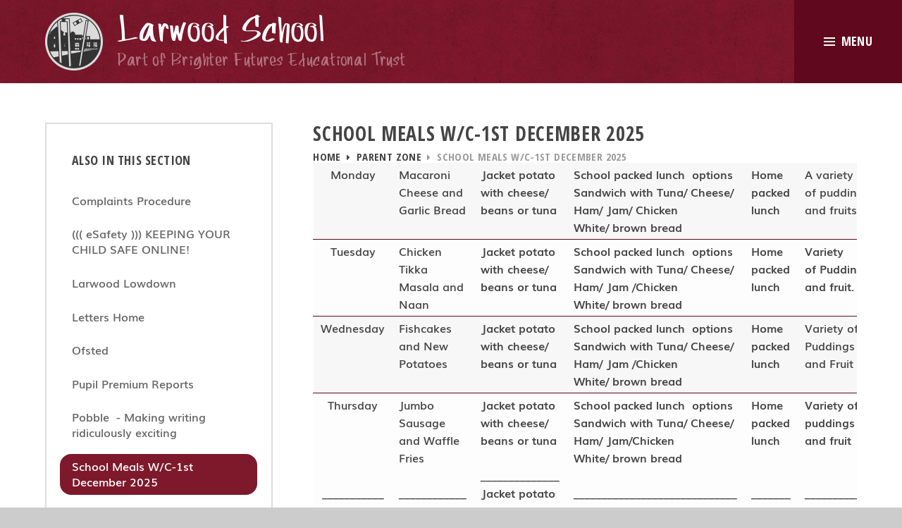

--- FILE ---
content_type: text/html
request_url: https://www.larwood.herts.sch.uk/page/?title=School+Meals+W%2FC-+5th+February+2024&pid=45
body_size: 34350
content:

<!DOCTYPE html>
<!--[if IE 7]><html class="no-ios no-js lte-ie9 lte-ie8 lte-ie7" lang="en" xml:lang="en"><![endif]-->
<!--[if IE 8]><html class="no-ios no-js lte-ie9 lte-ie8"  lang="en" xml:lang="en"><![endif]-->
<!--[if IE 9]><html class="no-ios no-js lte-ie9"  lang="en" xml:lang="en"><![endif]-->
<!--[if !IE]><!--> <html class="no-ios no-js"  lang="en" xml:lang="en"><!--<![endif]-->
	<head>
		<meta http-equiv="X-UA-Compatible" content="IE=edge" />
		<meta http-equiv="content-type" content="text/html; charset=utf-8"/>
		
		<link rel="canonical" href="https://www.larwood.herts.sch.uk/page/?title=School+Meals+W%2FC%2D1st+December+2025&amp;pid=45">
		<link rel="stylesheet" integrity="sha512-+L4yy6FRcDGbXJ9mPG8MT/3UCDzwR9gPeyFNMCtInsol++5m3bk2bXWKdZjvybmohrAsn3Ua5x8gfLnbE1YkOg==" crossorigin="anonymous" referrerpolicy="no-referrer" media="screen" href="https://cdnjs.cloudflare.com/ajax/libs/font-awesome/4.5.0/css/font-awesome.min.css?cache=260112">
<!--[if IE 7]><link rel="stylesheet" media="screen" href="https://cdn.juniperwebsites.co.uk/_includes/font-awesome/4.2.0/css/font-awesome-ie7.min.css?cache=v4.6.56.3">
<![endif]-->
		<title>Larwood School - School Meals W/C-1st December 2025</title>
		
<!--[if IE]>
<script>
console = {log:function(){return;}};
</script>
<![endif]-->

<script>
	var boolItemEditDisabled;
	var boolLanguageMode, boolLanguageEditOriginal;
	var boolViewingConnect;
	var boolConnectDashboard;
	var displayRegions = [];
	var intNewFileCount = 0;
	strItemType = "page";
	strSubItemType = "page";

	var featureSupport = {
		tagging: false,
		eventTagging: false
	};
	var boolLoggedIn = false;
boolAdminMode = false;
	var boolSuperUser = false;
strCookieBarStyle = 'overlay';
	intParentPageID = "30";
	intCurrentItemID = 45;
	var intCurrentCatID = "";
boolIsHomePage = false;
	boolItemEditDisabled = true;
	boolLanguageEditOriginal=true;
	strCurrentLanguage='en-gb';	strFileAttachmentsUploadLocation = 'bottom';	boolViewingConnect = false;	boolConnectDashboard = false;	var objEditorComponentList = {};

</script>

<script src="https://cdn.juniperwebsites.co.uk/admin/_includes/js/mutation_events.min.js?cache=v4.6.56.3"></script>
<script src="https://cdn.juniperwebsites.co.uk/admin/_includes/js/jquery/jquery.js?cache=v4.6.56.3"></script>
<script src="https://cdn.juniperwebsites.co.uk/admin/_includes/js/jquery/jquery.prefilter.js?cache=v4.6.56.3"></script>
<script src="https://cdn.juniperwebsites.co.uk/admin/_includes/js/jquery/jquery.query.js?cache=v4.6.56.3"></script>
<script src="https://cdn.juniperwebsites.co.uk/admin/_includes/js/jquery/js.cookie.js?cache=v4.6.56.3"></script>
<script src="/_includes/editor/template-javascript.asp?cache=260112"></script>
<script src="/admin/_includes/js/functions/minified/functions.login.new.asp?cache=260112"></script>

  <script>

  </script>
<link href="https://www.larwood.herts.sch.uk/feeds/pages.asp?pid=45&lang=en" rel="alternate" type="application/rss+xml" title="Larwood School - School Meals W/C-1st December 2025 - Page Updates"><link href="https://www.larwood.herts.sch.uk/feeds/comments.asp?title=School Meals W/C-1st December 2025&amp;item=page&amp;pid=45" rel="alternate" type="application/rss+xml" title="Larwood School - School Meals W/C-1st December 2025 - Page Comments"><link rel="stylesheet" media="screen" href="/_site/css/main.css?cache=260112">


	<meta name="mobile-web-app-capable" content="yes">
	<meta name="apple-mobile-web-app-capable" content="yes">
	<meta name="viewport" content="width=device-width, initial-scale=1, minimum-scale=1, maximum-scale=1">
	<link rel="author" href="/humans.txt">
	<link rel="icon" href="/_site/images/favicons/favicon.ico">
	<link rel="apple-touch-icon" href="/_site/images/favicons/favicon.png">
	<link href="https://fonts.googleapis.com/css?family=Open+Sans+Condensed:700|ABeeZee" rel="stylesheet"> 

	<script type="text/javascript">
	var isMobileDevice = false;
	// ios
	var iOS = ( navigator.userAgent.match(/(iPad|iPhone|iPod)/g) ? true : false );
	if (iOS) { $('html').removeClass('no-ios').addClass('ios'); isMobileDevice = true; }
	// android
	var ua = navigator.userAgent.toLowerCase();
	var isAndroid = ua.indexOf("android") > -1; //&& ua.indexOf("mobile");
	if (isAndroid) { isMobileDevice = true; }
	// windows
	if(navigator.userAgent.match(/Windows Phone/i)){
	    isMobileDevice = true;
	}
	</script><link rel="stylesheet" media="screen" href="https://cdn.juniperwebsites.co.uk/_includes/css/content-blocks.css?cache=v4.6.56.3">
<link rel="stylesheet" media="screen" href="/_includes/css/cookie-colour.asp?cache=260112">
<link rel="stylesheet" media="screen" href="https://cdn.juniperwebsites.co.uk/_includes/css/cookies.css?cache=v4.6.56.3">
<link rel="stylesheet" media="screen" href="https://cdn.juniperwebsites.co.uk/_includes/css/cookies.advanced.css?cache=v4.6.56.3">
<link rel="stylesheet" media="screen" href="https://cdn.juniperwebsites.co.uk/_includes/css/overlord.css?cache=v4.6.56.3">
<link rel="stylesheet" media="screen" href="https://cdn.juniperwebsites.co.uk/_includes/css/templates.css?cache=v4.6.56.3">
<link rel="stylesheet" media="screen" href="/_site/css/attachments.css?cache=260112">
<link rel="stylesheet" media="screen" href="/_site/css/templates.css?cache=260112">
<style>#print_me { display: none;}</style><link rel="stylesheet" media="screen" href="/_site/css/content.css"><script src="https://cdn.juniperwebsites.co.uk/admin/_includes/js/modernizr.js?cache=v4.6.56.3"></script>
<script integrity="sha256-oTyWrNiP6Qftu4vs2g0RPCKr3g1a6QTlITNgoebxRc4=" crossorigin="anonymous" referrerpolicy="no-referrer" src="https://code.jquery.com/ui/1.10.4/jquery-ui.min.js?cache=260112"></script>
<script src="https://cdn.juniperwebsites.co.uk/admin/_includes/js/jquery/jquery.ui.timepicker.min.js?cache=v4.6.56.3"></script>
<link rel="stylesheet" media="screen" href="https://cdn.juniperwebsites.co.uk/admin/_includes/css/jquery.ui.timepicker.css?cache=v4.6.56.3">
<script src="https://cdn.juniperwebsites.co.uk/admin/_includes/js/jquery/jquery-ui.touch-punch.min.js?cache=v4.6.56.3"></script>
<link rel="stylesheet" media="screen" href="https://cdn.juniperwebsites.co.uk/admin/_includes/css/jquery-ui.css?cache=v4.6.56.3">
<script src="https://cdn.juniperwebsites.co.uk/_includes/js/swfobject.js?cache=v4.6.56.3"></script>

        <meta property="og:site_name" content="Larwood School" />
        <meta property="og:title" content="School Meals W/C-1st December 2025" />
        <meta property="og:image" content="https://www.larwood.herts.sch.uk/_site/images/design/thumbnail.jpg" />
        <meta property="og:type" content="website" />
        <meta property="twitter:card" content="summary" />
</head>


    <body>


<div id="print_me"></div>
<div class="mason mason--inner">

	<svg xmlns="http://www.w3.org/2000/svg" style="display: none;">
		<!-- viewBox="0 0 14.125 14.125" -->
		<path id="icon_close" d="M767.343,52.929l12.728,12.728-1.414,1.414L765.929,54.343Zm11.314,0,1.414,1.414L767.343,67.071l-1.414-1.414Z" transform="translate(-765.938 -52.938)"/></path>
	</svg>

	<section class="access">
		<a class="access__anchor" name="header"></a>
		<a class="access__link" href="#content">Skip to content &darr;</a>
	</section>

	<header class="header center block--dark">
		<div class="header__content parent bg__texture--1">
			<a class="header__logo" href="/">
				<div>
					<img src="/_site/images/design/logo.png" alt="Logo">
				</div>
			</a>
			<div class="header__titles">
				<h1 class="header__title font--script">Larwood School</h1>
				<h2 class="header__subtitle font--script">Part of Brighter Futures Educational Trust</h2>
			</div>
			<div class="menu__overlay"></div>
		</div>
		
		<button class="menu__btn parent block--dark font--headings text--lrg" data-toggle=".mason--menu">
			<div class="menu__btn--front">
				<div class="table">
					<div class="tablecell"><span class="menu__btn__icon menu__btn__icon--open"></span> <span class="menu__btn__txt">Menu</span></div>
				</div>
			</div>
			<div class="menu__btn--back">
				<div class="table">
					<div class="tablecell">
						<svg class="menu__btn__icon menu__btn__icon--close" width='14' height='14' viewBox="0 0 14.125 14.125"><use xlink:href='#icon_close' x='0' y='0'/></svg> <span class="menu__btn__txt">Close</span></div>
				</div>
			</div>
		</button>
		
	</header>

	<section class="menu parent block--light">
		<nav class="menu__bar">
			<ul class="menu__bar__list"><li class="menu__bar__list__item menu__bar__list__item--page_1"><a class="menu__bar__list__item__link" id="page_1" href="/"><span>Home</span></a><button class="menu__bar__list__item__button" data-tab=".menu__bar__list__item--page_1--expand"><i class="menu__bar__list__item__button__icon fa fa-angle-down"></i></button></li><li class="menu__bar__list__item menu__bar__list__item--page_9"><a class="menu__bar__list__item__link" id="page_9" href="/page/?title=About+Us&amp;pid=9"><span>About Us</span></a><button class="menu__bar__list__item__button" data-tab=".menu__bar__list__item--page_9--expand"><i class="menu__bar__list__item__button__icon fa fa-angle-down"></i></button></li><li class="menu__bar__list__item menu__bar__list__item--page_137"><a class="menu__bar__list__item__link" id="page_137" href="/page/?title=AMO+%2D+Adaptive+Meaningful+Opportunities&amp;pid=137"><span>AMO - Adaptive Meaningful Opportunities</span></a><button class="menu__bar__list__item__button" data-tab=".menu__bar__list__item--page_137--expand"><i class="menu__bar__list__item__button__icon fa fa-angle-down"></i></button></li><li class="menu__bar__list__item menu__bar__list__item--page_46"><a class="menu__bar__list__item__link" id="page_46" href="/page/?title=The+Curriculum&amp;pid=46"><span>The Curriculum</span></a><button class="menu__bar__list__item__button" data-tab=".menu__bar__list__item--page_46--expand"><i class="menu__bar__list__item__button__icon fa fa-angle-down"></i></button></li><li class="menu__bar__list__item menu__bar__list__item--page_30 menu__bar__list__item--selected"><a class="menu__bar__list__item__link" id="page_30" href="/page/?title=Parent+Zone&amp;pid=30"><span>Parent Zone</span></a><button class="menu__bar__list__item__button" data-tab=".menu__bar__list__item--page_30--expand"><i class="menu__bar__list__item__button__icon fa fa-angle-down"></i></button></li><li class="menu__bar__list__item menu__bar__list__item--page_50"><a class="menu__bar__list__item__link" id="page_50" href="/page/?title=Pupil+Zone&amp;pid=50"><span>Pupil Zone</span></a><button class="menu__bar__list__item__button" data-tab=".menu__bar__list__item--page_50--expand"><i class="menu__bar__list__item__button__icon fa fa-angle-down"></i></button></li><li class="menu__bar__list__item menu__bar__list__item--page_100"><a class="menu__bar__list__item__link" id="page_100" href="/page/?title=Outreach&amp;pid=100"><span>Outreach</span></a><button class="menu__bar__list__item__button" data-tab=".menu__bar__list__item--page_100--expand"><i class="menu__bar__list__item__button__icon fa fa-angle-down"></i></button></li><li class="menu__bar__list__item menu__bar__list__item--page_3"><a class="menu__bar__list__item__link" id="page_3" href="/page/?title=News+%26amp%3B+Events&amp;pid=3"><span>News &amp; Events</span></a><button class="menu__bar__list__item__button" data-tab=".menu__bar__list__item--page_3--expand"><i class="menu__bar__list__item__button__icon fa fa-angle-down"></i></button></li><li class="menu__bar__list__item menu__bar__list__item--page_61"><a class="menu__bar__list__item__link" id="page_61" href="/page/?title=How+Effective+Are+We%3F&amp;pid=61"><span>How Effective Are We?</span></a><button class="menu__bar__list__item__button" data-tab=".menu__bar__list__item--page_61--expand"><i class="menu__bar__list__item__button__icon fa fa-angle-down"></i></button></li><li class="menu__bar__list__item menu__bar__list__item--page_73"><a class="menu__bar__list__item__link" id="page_73" href="/page/?title=Academy+Information&amp;pid=73"><span>Academy Information</span></a><button class="menu__bar__list__item__button" data-tab=".menu__bar__list__item--page_73--expand"><i class="menu__bar__list__item__button__icon fa fa-angle-down"></i></button></li><li class="menu__bar__list__item menu__bar__list__item--page_2"><a class="menu__bar__list__item__link" id="page_2" href="/page/?title=Contact+Us&amp;pid=2"><span>Contact Us</span></a><button class="menu__bar__list__item__button" data-tab=".menu__bar__list__item--page_2--expand"><i class="menu__bar__list__item__button__icon fa fa-angle-down"></i></button></li><li class="menu__bar__list__item menu__bar__list__item--page_26"><a class="menu__bar__list__item__link" id="page_26" href="/page/?title=Staff+Zone&amp;pid=26"><span>Staff Zone</span></a><button class="menu__bar__list__item__button" data-tab=".menu__bar__list__item--page_26--expand"><i class="menu__bar__list__item__button__icon fa fa-angle-down"></i></button></li></ul>
			<form class="search" method="post" action="/search/default.asp?pid=0">
			    <input class="search__input" type="text" value="" type="text" name="searchValue" placeholder="Search..." />
			    <button class="search__submit" type="submit" name="Search" value="Search"><i class="fa fa-search"/></i></button>
			</form>
		</nav>
	</section>

	

	<main class="main ms-spread">

		
		<nav class="subnav parent">
			<a class="subnav__anchor" name="subnav"></a>
			<!-- <div class="subnav__end"></div> -->
			<h1 class="subnav__title text--lrg"><span>Also in this section <i class="fa fa-angle-down"></i></span></h1>
			<ul class="subnav__list"><li class="subnav__list__item subnav__list__item--page_31"><a class="subnav__list__item__link" id="page_31" href="/page/?title=Complaints+Procedure&amp;pid=31"><span>Complaints Procedure</span></a></li><li class="subnav__list__item subnav__list__item--page_47"><a class="subnav__list__item__link" id="page_47" href="/page/?title=%28%28%28+eSafety+%29%29%29+KEEPING+YOUR+CHILD+SAFE+ONLINE%21&amp;pid=47"><span>((( eSafety ))) KEEPING YOUR CHILD SAFE ONLINE!</span></a></li><li class="subnav__list__item subnav__list__item--page_40"><a class="subnav__list__item__link" id="page_40" href="/page/?title=Larwood+Lowdown&amp;pid=40"><span>Larwood Lowdown</span></a></li><li class="subnav__list__item subnav__list__item--page_33"><a class="subnav__list__item__link" id="page_33" href="/page/?title=Letters+Home&amp;pid=33"><span>Letters Home</span></a></li><li class="subnav__list__item subnav__list__item--page_37"><a class="subnav__list__item__link" id="page_37" href="/page/?title=Ofsted&amp;pid=37"><span>Ofsted</span></a></li><li class="subnav__list__item subnav__list__item--page_106"><a class="subnav__list__item__link" id="page_106" href="/page/?title=Pupil+Premium+Reports&amp;pid=106"><span>Pupil Premium Reports</span></a></li><li class="subnav__list__item subnav__list__item--page_83"><a class="subnav__list__item__link" id="page_83" href="/page/?title=Pobble%26%23160%3B+%2D+Making+writing+ridiculously+exciting&amp;pid=83"><span>Pobble&#160; - Making writing ridiculously exciting</span></a></li><li class="subnav__list__item subnav__list__item--page_45 subnav__list__item--selected subnav__list__item--final"><a class="subnav__list__item__link" id="page_45" href="/page/?title=School+Meals+W%2FC%2D1st+December+2025&amp;pid=45"><span>School Meals W/C-1st December 2025</span></a></li><li class="subnav__list__item subnav__list__item--page_49"><a class="subnav__list__item__link" id="page_49" href="/page/?title=Sports+Premium&amp;pid=49"><span>Sports Premium</span></a></li><li class="subnav__list__item subnav__list__item--page_39"><a class="subnav__list__item__link" id="page_39" href="/page/?title=Term+Dates&amp;pid=39"><span>Term Dates</span></a></li><li class="subnav__list__item subnav__list__item--page_181"><a class="subnav__list__item__link" id="page_181" href="/page/?title=Weekly+Newsletter&amp;pid=181"><span>Weekly Newsletter</span></a></li></ul>
			<!-- <div class="subnav__end"></div> -->
		</nav>
		<div class="content content--page">
			<a class="content__anchor" name="content"></a>
			<h1 class="content__title" id="itemTitle">School Meals W/C-1st December 2025</h1><ul class="content__path"><li class="content__path__item content__path__item--page_1"><span class="content__path__item__sep"><i class="fa fa-caret-right" aria-hidden="true"></i></span><a class="content__path__item__link" id="page_1" href="/">Home</a></li><li class="content__path__item content__path__item--page_30 content__path__item--selected"><span class="content__path__item__sep"><i class="fa fa-caret-right" aria-hidden="true"></i></span><a class="content__path__item__link" id="page_30" href="/page/?title=Parent+Zone&amp;pid=30">Parent Zone</a></li><li class="content__path__item content__path__item--page_45 content__path__item--selected content__path__item--final"><span class="content__path__item__sep"><i class="fa fa-caret-right" aria-hidden="true"></i></span><a class="content__path__item__link" id="page_45" href="/page/?title=School+Meals+W%2FC%2D1st+December+2025&amp;pid=45">School Meals W/C-1st December 2025</a></li></ul>
			<div class="content__region"><div class="table__container">
<table border="0" cellpadding="5" cellspacing="0" style="width:100%">
	<tbody>
		<tr>
			<td rowspan="1" style="vertical-align:top; width:113px">
			<p style="text-align:center">Monday</p>
			</td>
			<td style="vertical-align:top; width:136px">
			<p>Macaroni Cheese and Garlic Bread</p>
			</td>
			<td style="vertical-align:top; width:125px">
			<p style="margin-left:0cm; margin-right:0cm"><strong>Jacket potato with cheese/ beans or tuna</strong></p>
			</td>
			<td style="vertical-align:top">
			<p style="margin-left:0cm; margin-right:0cm"><strong>School packed lunch&nbsp; options Sandwich with&nbsp;Tuna/ Cheese/ Ham/ Jam/&nbsp;Chicken</strong></p>

			<p style="margin-left:0cm; margin-right:0cm"><strong>White/ brown bread</strong></p>
			</td>
			<td style="vertical-align:top">
			<p style="margin-left:0cm; margin-right:0cm"><strong>Home packed lunch</strong></p>
			</td>
			<td style="vertical-align:top">
			<p>A variety of&nbsp;puddings, and fruits.&nbsp;</p>
			</td>
		</tr>
		<tr>
			<td rowspan="1" style="vertical-align:top; width:113px">
			<p style="text-align:center">Tuesday</p>
			</td>
			<td style="vertical-align:top; width:136px">
			<p style="margin-left:0cm; margin-right:0cm">Chicken Tikka&nbsp;</p>

			<p style="margin-left:0cm; margin-right:0cm">Masala and Naan</p>
			</td>
			<td style="vertical-align:top; width:125px">
			<p style="margin-left:0cm; margin-right:0cm"><strong>Jacket potato with cheese/ beans or tuna</strong></p>
			</td>
			<td style="vertical-align:top">
			<p style="margin-left:0cm; margin-right:0cm"><strong>School packed lunch&nbsp; options Sandwich with Tuna/ Cheese/ Ham/ Jam /Chicken</strong></p>

			<p style="margin-left:0cm; margin-right:0cm"><strong>White/ brown bread</strong></p>
			</td>
			<td style="vertical-align:top">
			<p style="margin-left:0cm; margin-right:0cm"><strong>Home packed lunch</strong></p>
			</td>
			<td style="vertical-align:top">
			<p><strong>Variety of&nbsp;Puddings and fruit.</strong></p>
			</td>
		</tr>
		<tr>
			<td rowspan="1" style="vertical-align:top; width:113px">
			<p style="text-align:center">Wednesday</p>
			</td>
			<td style="vertical-align:top; width:136px">
			<p>Fishcakes and New Potatoes&nbsp;</p>
			</td>
			<td style="vertical-align:top; width:125px">
			<p style="margin-left:0cm; margin-right:0cm"><strong>Jacket potato with cheese/ beans or tuna</strong></p>
			</td>
			<td style="vertical-align:top">
			<p style="margin-left:0cm; margin-right:0cm"><strong>School packed lunch&nbsp; options Sandwich with Tuna/ Cheese/ Ham/ Jam /Chicken</strong></p>

			<p style="margin-left:0cm; margin-right:0cm"><strong>White/ brown bread</strong></p>
			</td>
			<td style="vertical-align:top">
			<p style="margin-left:0cm; margin-right:0cm"><strong>Home packed lunch</strong></p>
			</td>
			<td style="vertical-align:top">Variety of&nbsp; Puddings and Fruit</td>
		</tr>
		<tr>
			<td rowspan="1" style="vertical-align:top; width:113px">
			<p style="text-align:center">Thursday</p>

			<p style="text-align:center">&nbsp;</p>

			<p style="text-align:center">&nbsp;</p>

			<p style="text-align:center">&nbsp;</p>

			<p style="text-align:center">&nbsp;</p>

			<p style="text-align:center">___________</p>

			<p style="text-align:center">Friday</p>
			</td>
			<td style="vertical-align:top; width:136px">
			<p style="margin-left:0cm; margin-right:0cm">Jumbo Sausage and Waffle Fries&nbsp;</p>

			<p style="margin-left:0cm; margin-right:0cm">&nbsp;</p>

			<p style="margin-left:0cm; margin-right:0cm">____________</p>

			<p style="margin-left:0cm; margin-right:0cm">Chicken Burger and Chips&nbsp;</p>
			</td>
			<td style="vertical-align:top; width:125px">
			<p style="margin-left:0cm; margin-right:0cm"><strong>Jacket potato with cheese/ beans or tuna</strong></p>

			<p style="margin-left:0cm; margin-right:0cm">&nbsp;</p>

			<p style="margin-left:0cm; margin-right:0cm">______________</p>

			<p style="margin-left:0cm; margin-right:0cm"><strong>Jacket potato with cheese/ beans or tuna</strong></p>
			</td>
			<td style="vertical-align:top">
			<p style="margin-left:0cm; margin-right:0cm"><strong>School packed lunch&nbsp; options Sandwich with Tuna/ Cheese/ Ham/ Jam/Chicken</strong></p>

			<p style="margin-left:0cm; margin-right:0cm"><strong>White/ brown bread</strong></p>

			<p style="margin-left:0cm; margin-right:0cm">&nbsp;</p>

			<p style="margin-left:0cm; margin-right:0cm">_____________________________</p>

			<p style="margin-left:0cm; margin-right:0cm"><strong>School packed lunch&nbsp; options Sandwich with Tuna/ Cheese/ Ham/ Jam/ Chicken</strong></p>

			<p style="margin-left:0cm; margin-right:0cm"><strong>White/ brown bread</strong></p>
			</td>
			<td style="vertical-align:top">
			<p style="margin-left:0cm; margin-right:0cm"><strong>Home packed lunch</strong></p>

			<p style="margin-left:0cm; margin-right:0cm">&nbsp;</p>

			<p style="margin-left:0cm; margin-right:0cm">&nbsp;</p>

			<p style="margin-left:0cm; margin-right:0cm">_______</p>

			<p style="margin-left:0cm; margin-right:0cm"><strong>Home packed lunch</strong></p>
			</td>
			<td style="vertical-align:top">
			<p><strong>Variety of puddings and fruit</strong></p>

			<p>&nbsp;</p>

			<p>&nbsp;</p>

			<p>__________</p>

			<p>Variety of puddings and fruit</p>

			<p>&nbsp;</p>
			</td>
		</tr>
	</tbody>
</table>
</div>
			</div>
		</div>

		
	</main>

	

	<footer class="footer ms-spread center block--dark bg__texture--1 font--headings">
		<div class="bg__stitch"></div>
		<div class="footer__legal">
			<p><a href="https://www.larwood.herts.sch.uk/accessibility.asp?level=high-vis&amp;item=page_45" title="This link will display the current page in high visibility mode, suitable for screen reader software">High Visibility Version</a> <span class='footer__sep'>&bull;</span> <a href="https://www.larwood.herts.sch.uk/accessibility-statement/">Accessibility Statement</a> <span class='footer__sep'>&bull;</span> <a href="/sitemap/?pid=0">Sitemap</a> <span class='footer__sep'>&bull;</span> Copyright &copy; 2026 Larwood School <span class='footer__sep'>&bull;</span> Website design by <a rel="nofollow" target="_blank" href="https://websites.junipereducation.org/"> e4education</a></p>
			<p><a href="/privacy-cookies/">Privacy Policy</a><span class='footer__sep'>&bull;</span><a href="#" id="cookie_settings" role="button" title="Cookie Settings" aria-label="Cookie Settings">Cookie Settings</a>
<script>
	$(document).ready(function() {
		$('#cookie_settings').on('click', function(event) { 
			event.preventDefault();
			$('.cookie_information__icon').trigger('click');
		});
	}); 
</script></p>
		</div>
	</footer>

	<div class="footer__logos"><a href="https://reports.ofsted.gov.uk/inspection-reports/find-inspection-report/provider/ELS/131503" target="_blank"><img class="footer__logos__img" src="/_site/data/files/images/footer/5BE9E4A656A0B6090299E2E20100B2CE.JPG" alt="Ofsted Good"></a><a href="http://stevenagesportingfutures.co.uk/" target="_blank"><img class="footer__logos__img" src="/_site/data/files/images/footer/A7352F03A7B8F4A5469F4775AD16417D.JPG" alt="Sporting Futures Team"></a><a href="http://www.sportengland.org/" target="_blank"><img class="footer__logos__img" src="/_site/data/files/images/footer/F423C541588E5AC9FE64FAB93FEBFD19.JPG" alt="Sport England"></a><a href="https://www.sportengland.org/" target="_blank"><img class="footer__logos__img" src="/_site/data/files/images/footer/54FFB635F5EFE8BFFF85FBA7ABA78239.jpg" alt="Active Mark"></a><a href="http://www.healthyschools.org.uk/" target="_blank"><img class="footer__logos__img" src="/_site/data/files/images/footer/9D3F204E4FB491B0D761512F1E4FBAE9.jpg" alt="Healthy School"></a><a href="https://www.bluewavemosaic.com/?utm_campaign=BW%2BLogo&utm_medium=Referral&utm_source=School%2BWebsite" target="_blank"><img class="footer__logos__img" src="/_site/data/files/images/nicolas%20pics/DE61571875AE6656586B5BBB9B4244ED.png" alt="Award Winning School Improvement Software. Build your picture of school improvement with Mosaic by Bluewave"></a><a href="https://www.chrisquigley.co.uk/" target="_blank"><img class="footer__logos__img" src="/_site/data/files/images/nicolas%20pics/8F279B7EC7CD181F89336F8DCBBA444F.png" alt="Chris Quigley Curriculum"></a></div>

	<div class="menu__overlay"></div>
</div>

<!-- JS -->
<script type="text/javascript" src="/_includes/js/mason.js"></script>



<script type="text/javascript" src="/_site/js/jquery.cycle2.min.js"></script>

<script type="text/javascript" src="/_site/js/min/scripts.min.js"></script>


<!-- /JS -->
<script src="https://cdn.juniperwebsites.co.uk/admin/_includes/js/functions/minified/functions.dialog.js?cache=v4.6.56.3"></script>
<div class="cookie_information cookie_information--overlay cookie_information--top cookie_information--right cookie_information--active"> <div class="cookie_information__icon_container cookie_information__icon_container--hidden"> <div class="cookie_information__icon " title="Cookie Settings"><i class="fa fa-exclamation"></i></i></div> <div class="cookie_information__hex "></div> </div> <div class="cookie_information__inner"> <div class="cookie_information__hex cookie_information__hex--large"></div> <div class="cookie_information__info"> <h1 class="">Cookie Policy</h1> <article>This site uses cookies to store information on your computer. <a href="/privacy-cookies" title="See cookie policy">Click here for more information</a><div class="cookie_information__buttons"><button class="cookie_information__button " data-type="allow" title="Allow" aria-label="Allow">Allow</button><button class="cookie_information__button  " data-type="deny" title="Deny" aria-label="Deny">Deny</button></div></article> </div> <button class="cookie_information__close"><i class="fa fa-times" ria-hidden="true"></i></button> </div></div>

<script>
    var strDialogTitle = 'Cookie Settings',
        strDialogSaveButton = 'Save',
        strDialogRevokeButton = 'Revoke';

    $(document).ready(function(){
        $('.cookie_information__icon, .cookie_information__close').on('click', function() {
            $('.cookie_information').toggleClass('cookie_information--active');
        });

        if ($.cookie.allowed()) {
            $('.cookie_information__icon_container').addClass('cookie_information__icon_container--hidden');
            $('.cookie_information').removeClass('cookie_information--active');
        }

        $(document).on('click', '.cookie_information__button', function() {
            var strType = $(this).data('type');
            if (strType === 'settings') {
                openCookieSettings();
            } else {
                saveCookiePreferences(strType, '');
            }
        });
        if (!$('.cookie_ui').length) {
            $('body').append($('<div>', {
                class: 'cookie_ui'
            }));
        }

        var openCookieSettings = function() {
            $('body').e4eDialog({
                diagTitle: strDialogTitle,
                contentClass: 'clublist--add',
                width: '500px',
                height: '90%',
                source: '/privacy-cookies/cookie-popup.asp',
                bind: false,
                appendTo: '.cookie_ui',
                buttons: [{
                    id: 'primary',
                    label: strDialogSaveButton,
                    fn: function() {
                        var arrAllowedItems = [];
                        var strType = 'allow';
                        arrAllowedItems.push('core');
                        if ($('#cookie--targeting').is(':checked')) arrAllowedItems.push('targeting');
                        if ($('#cookie--functional').is(':checked')) arrAllowedItems.push('functional');
                        if ($('#cookie--performance').is(':checked')) arrAllowedItems.push('performance');
                        if (!arrAllowedItems.length) strType = 'deny';
                        if (!arrAllowedItems.length === 4) arrAllowedItems = 'all';
                        saveCookiePreferences(strType, arrAllowedItems.join(','));
                        this.close();
                    }
                }, {
                    id: 'close',
                    
                    label: strDialogRevokeButton,
                    
                    fn: function() {
                        saveCookiePreferences('deny', '');
                        this.close();
                    }
                }]
            });
        }
        var saveCookiePreferences = function(strType, strCSVAllowedItems) {
            if (!strType) return;
            if (!strCSVAllowedItems) strCSVAllowedItems = 'all';
            $.ajax({
                'url': '/privacy-cookies/json.asp?action=updateUserPreferances',
                data: {
                    preference: strType,
                    allowItems: strCSVAllowedItems === 'all' ? '' : strCSVAllowedItems
                },
                success: function(data) {
                    var arrCSVAllowedItems = strCSVAllowedItems.split(',');
                    if (data) {
                        if ('allow' === strType && (strCSVAllowedItems === 'all' || (strCSVAllowedItems.indexOf('core') > -1 && strCSVAllowedItems.indexOf('targeting') > -1) && strCSVAllowedItems.indexOf('functional') > -1 && strCSVAllowedItems.indexOf('performance') > -1)) {
                            if ($(document).find('.no__cookies').length > 0) {
                                $(document).find('.no__cookies').each(function() {
                                    if ($(this).data('replacement')) {
                                        var replacement = $(this).data('replacement')
                                        $(this).replaceWith(replacement);
                                    } else {
                                        window.location.reload();
                                    }
                                });
                            }
                            $('.cookie_information__icon_container').addClass('cookie_information__icon_container--hidden');
                            $('.cookie_information').removeClass('cookie_information--active');
                            $('.cookie_information__info').find('article').replaceWith(data);
                        } else {
                            $('.cookie_information__info').find('article').replaceWith(data);
                            if(strType === 'dontSave' || strType === 'save') {
                                $('.cookie_information').removeClass('cookie_information--active');
                            } else if(strType === 'deny') {
                                $('.cookie_information').addClass('cookie_information--active');
                            } else {
                                $('.cookie_information').removeClass('cookie_information--active');
                            }
                        }
                    }
                }
            });
        }
    });
</script><script>
var loadedJS = {"https://cdn.juniperwebsites.co.uk/admin/_includes/js/mutation_events.min.js": true,"https://cdn.juniperwebsites.co.uk/admin/_includes/js/jquery/jquery.js": true,"https://cdn.juniperwebsites.co.uk/admin/_includes/js/jquery/jquery.prefilter.js": true,"https://cdn.juniperwebsites.co.uk/admin/_includes/js/jquery/jquery.query.js": true,"https://cdn.juniperwebsites.co.uk/admin/_includes/js/jquery/js.cookie.js": true,"/_includes/editor/template-javascript.asp": true,"/admin/_includes/js/functions/minified/functions.login.new.asp": true,"https://cdn.juniperwebsites.co.uk/admin/_includes/js/modernizr.js": true,"https://code.jquery.com/ui/1.10.4/jquery-ui.min.js": true,"https://cdn.juniperwebsites.co.uk/admin/_includes/js/jquery/jquery.ui.timepicker.min.js": true,"https://cdn.juniperwebsites.co.uk/admin/_includes/js/jquery/jquery-ui.touch-punch.min.js": true,"https://cdn.juniperwebsites.co.uk/_includes/js/swfobject.js": true,"https://cdn.juniperwebsites.co.uk/admin/_includes/js/functions/minified/functions.dialog.js": true};
var loadedCSS = {"https://cdnjs.cloudflare.com/ajax/libs/font-awesome/4.5.0/css/font-awesome.min.css": true,"https://cdn.juniperwebsites.co.uk/_includes/font-awesome/4.2.0/css/font-awesome-ie7.min.css": true,"/_site/css/main.css": true,"https://cdn.juniperwebsites.co.uk/_includes/css/content-blocks.css": true,"/_includes/css/cookie-colour.asp": true,"https://cdn.juniperwebsites.co.uk/_includes/css/cookies.css": true,"https://cdn.juniperwebsites.co.uk/_includes/css/cookies.advanced.css": true,"https://cdn.juniperwebsites.co.uk/_includes/css/overlord.css": true,"https://cdn.juniperwebsites.co.uk/_includes/css/templates.css": true,"/_site/css/attachments.css": true,"/_site/css/templates.css": true,"https://cdn.juniperwebsites.co.uk/admin/_includes/css/jquery.ui.timepicker.css": true,"https://cdn.juniperwebsites.co.uk/admin/_includes/css/jquery-ui.css": true};
</script>


</body>
</html>

--- FILE ---
content_type: text/css
request_url: https://www.larwood.herts.sch.uk/_site/css/main.css?cache=260112
body_size: 37551
content:
.menu__bar__list,
.content__share__list,
.content__path,
.subnav__list {
    margin: 0;
    padding: 0;
    list-style: none
}

.menu__btn,
.search,
.search__input,
.search__submit {
    border: 0;
    outline: 0;
    padding: 0;
    cursor: pointer;
    -webkit-appearance: none;
    -webkit-border-radius: 0
}

.header__logo,
.menu__btn__icon--open,
.menu__bar__list__item__link,
.content__share__list__icon,
.subnav__list__item__link {
    display: inline-block;
    *display: inline
}

.menu__btn--front,
.menu__btn--back,
.menu__overlay,
.subnav__end:after {
    position: absolute;
    top: 0;
    right: 0;
    bottom: 0;
    left: 0
}

a,
.search__input {
    -webkit-transition: color .2s ease, fill .2s ease, background .2s ease;
    transition: color .2s ease, fill .2s ease, background .2s ease
}

.header__logo {
    -webkit-transition: -webkit-transform .2s ease, opacity .2s ease, visibility .2s ease;
    transition: transform .2s ease, opacity .2s ease, visibility .2s ease
}

h1,
h2,
h3,
h4,
h5,
h6,
.font--headings,
.menu__bar__list,
.content__path {
    font: 700 1em/1.1 "Open Sans Condensed", sans-serif;
    text-transform: uppercase;
    letter-spacing: .025em;
    margin: 0
}

/*! normalize.css v1.1.2 | MIT License | git.io/normalize */
article,
aside,
details,
figcaption,
figure,
footer,
header,
hgroup,
main,
nav,
section,
summary {
    display: block
}

audio,
canvas,
video {
    display: inline-block;
    *display: inline;
    *zoom: 1
}

audio:not([controls]) {
    display: none;
    height: 0
}

[hidden] {
    display: none
}

html {
    font-size: 100%;
    -ms-text-size-adjust: 100%;
    -webkit-text-size-adjust: 100%
}

html,
button,
input,
select,
textarea {
    font-family: sans-serif
}

body {
    margin: 0
}

a:focus {
    outline: thin dotted
}

a:active,
a:hover {
    outline: 0
}

h1 {
    font-size: 2em;
    margin: 0.67em 0
}

h2 {
    font-size: 1.5em;
    margin: 0.83em 0
}

h3 {
    font-size: 1.17em;
    margin: 1em 0
}

h4 {
    font-size: 1em;
    margin: 1.33em 0
}

h5 {
    font-size: 0.83em;
    margin: 1.67em 0
}

h6 {
    font-size: 0.67em;
    margin: 2.33em 0
}

abbr[title] {
    border-bottom: 1px dotted
}

b,
strong {
    font-weight: bold
}

blockquote {
    margin: 1em 40px
}

dfn {
    font-style: italic
}

hr {
    -moz-box-sizing: content-box;
    -webkit-box-sizing: content-box;
    box-sizing: content-box;
    height: 0
}

mark {
    background: #ff0;
    color: #000
}

p,
pre {
    margin: 1em 0
}

code,
kbd,
pre,
samp {
    font-family: monospace, serif;
    _font-family: 'courier new', monospace;
    font-size: 1em
}

pre {
    white-space: pre;
    white-space: pre-wrap;
    word-wrap: break-word
}

q {
    quotes: none
}

q:before,
q:after {
    content: '';
    content: none
}

small {
    font-size: 80%
}

sub,
sup {
    font-size: 75%;
    line-height: 0;
    position: relative;
    vertical-align: baseline
}

sup {
    top: -0.5em
}

sub {
    bottom: -0.25em
}

dl,
menu,
ol,
ul {
    margin: 1em 0
}

dd {
    margin: 0 0 0 40px
}

menu,
ol,
ul {
    padding: 0 0 0 40px
}

nav ul,
nav ol {
    list-style: none;
    list-style-image: none
}

img {
    border: 0;
    -ms-interpolation-mode: bicubic
}

svg:not(:root) {
    overflow: hidden
}

figure {
    margin: 0
}

form {
    margin: 0
}

fieldset {
    border: 1px solid #c0c0c0;
    margin: 0;
    padding: 0.35em 0.625em 0.75em
}

legend {
    border: 0;
    padding: 0;
    white-space: normal;
    *margin-left: -7px
}

button,
input,
select,
textarea {
    font-size: 100%;
    margin: 0;
    vertical-align: baseline;
    *vertical-align: middle
}

button,
input {
    line-height: normal
}

button,
select {
    text-transform: none
}

button,
html input[type="button"],
input[type="reset"],
input[type="submit"] {
    -webkit-appearance: button;
    cursor: pointer;
    *overflow: visible
}

button[disabled],
html input[disabled] {
    cursor: default
}

input[type="checkbox"],
input[type="radio"] {
    -webkit-box-sizing: border-box;
    -moz-box-sizing: border-box;
    box-sizing: border-box;
    padding: 0;
    *height: 13px;
    *width: 13px
}

input[type="search"] {
    -webkit-appearance: textfield;
    -webkit-box-sizing: content-box;
    -moz-box-sizing: content-box;
    box-sizing: content-box
}

input[type="search"]::-webkit-search-cancel-button,
input[type="search"]::-webkit-search-decoration {
    -webkit-appearance: none
}

button::-moz-focus-inner,
input::-moz-focus-inner {
    border: 0;
    padding: 0
}

textarea {
    overflow: auto;
    vertical-align: top
}

table {
    border-collapse: collapse;
    border-spacing: 0
}

body {
    font-size: 100%
}

html,
body,
.mason {
    width: 100%;
    height: 100%
}

body {
    background: #ccc
}

.mason *,
.mason *:before,
.mason *:after {
    -webkit-box-sizing: border-box;
    -moz-box-sizing: border-box;
    box-sizing: border-box;
    *behavior: url("/_includes/polyfills/boxsizing.htc")
}

.mason--resizing * {
    -webkit-transition: none;
    transition: none
}

.mason {
    width: 1024px;
    min-height: 100%;
    height: auto !important;
    height: 100%;
    margin: 0 auto;
    clear: both;
    position: relative;
    overflow: hidden;
    background: #fff
}

@media all and (min-width: 0px) {
    .mason {
        width: auto
    }
}

.mason {
    color: #444;
    font-family: "Muli", sans-serif
}

button,
input,
select,
textarea {
    font-family: "Muli", sans-serif
}

.video {
    max-width: 100%;
    position: relative;
    background: #000
}

.video iframe {
    width: 100%;
    height: 100%;
    position: absolute;
    border: 0
}

.region h1,
.region h2,
.region h3,
.region h4,
.region h5,
.region h6 {
    color: #444;
    font-family: "Open Sans Condensed", sans-serif;
    font-weight: normal;
    line-height: 1.5em
}

.region a {
    color: #4587d0;
    text-decoration: none
}

.region hr {
    width: 100%;
    height: 0;
    margin: 0;
    border: 0;
    border-bottom: 1px solid #ddd
}

.region img,
.region iframe {
    max-width: 100%
}

.region img {
    height: auto !important
}

.region img[data-fill] {
    max-width: none
}

.region figure {
    max-width: 100%;
    padding: 2px;
    margin: 1em 0;
    border: 1px solid #ddd;
    background: #333
}

.region figure img {
    clear: both
}

.region figure figcaption {
    clear: both
}

.region blockquote {
    margin: 1em 0;
    padding: 0 0 0 1em
}

.region table {
    max-width: 100%;
    margin: 1em 0;
    clear: both;
    border: 1px solid #ddd;
    background: #333
}

.region th,
.region td {
    text-align: left;
    padding: 0.25em 0.5em;
    border: 1px solid #ddd
}

.region label {
    margin-right: .5em;
    display: block
}

.region legend {
    padding: 0 .5em
}

.region label em,
.region legend em {
    color: #CF1111;
    font-style: normal;
    margin-left: .2em
}

.region input {
    max-width: 100%
}

.region input[type=text],
.region input[type=password] {
    width: 18em;
    height: 2em;
    display: block;
    padding: 0 0 0 .5em;
    border: 1px solid #ddd
}

.region input[type=radio],
.region input[type=checkbox] {
    width: 1em;
    height: 1em;
    margin: .4em
}

.region textarea {
    max-width: 100%;
    display: block;
    padding: .5em;
    border: 1px solid #ddd
}

.region select {
    max-width: 100%;
    width: 18em;
    height: 2em;
    padding: .2em;
    border: 1px solid #ddd
}

.region select[size] {
    height: auto;
    padding: .2em
}

.region fieldset {
    border-color: #ddd
}

.captcha {
    display: block;
    margin: 0 0 1em
}

.captcha__help {
    max-width: 28em
}

.captcha__help--extended {
    max-width: 26em
}

.captcha__elements {
    width: 200px
}

.btn {
    height: auto;
    margin-top: -1px;
    display: inline-block;
    padding: 0 1em;
    color: #4587d0;
    line-height: 2.8em;
    letter-spacing: 1px;
    text-decoration: none;
    text-transform: uppercase;
    border: 1px solid #4587d0;
    background: transparent;
    -webkit-transition: background .4s, color .4s;
    transition: background .4s, color .4s
}

.btn:hover,
.btn:focus {
    color: #FFF;
    background: #4587d0
}

.btn__icon,
.btn__text {
    float: left;
    margin: 0 0.2em;
    line-height: inherit
}

.btn__icon {
    font-size: 1.5em;
    margin-top: -2px
}

.btn--disabled {
    color: #999;
    border-color: #999;
    cursor: default
}

.btn--disabled:hover,
.btn--disabled:focus {
    color: #999;
    background: transparent
}

.anchor,
.access__anchor,
.content__anchor {
    visibility: hidden;
    position: absolute;
    top: 0
}

.mason--admin .anchor,
.mason--admin .access__anchor,
.mason--admin .content__anchor {
    margin-top: -110px
}

.ui_toolbar {
    clear: both;
    margin: 1em 0;
    line-height: 2.1em
}

.ui_toolbar:before,
.ui_toolbar:after {
    content: '';
    display: table
}

.ui_toolbar:after {
    clear: both
}

.lte-ie7 .ui_toolbar {
    zoom: 1
}

.ui_toolbar>*,
.ui_left>*,
.ui_right>* {
    margin: 0 .5em 0 0;
    float: left
}

.ui_toolbar>*:last-child,
.ui_right>*:last-child {
    margin-right: 0
}

.ui_left {
    float: left
}

.ui_right {
    float: right;
    margin-left: .5em
}

.ui_button,
.ui_tag,
.ui_select {
    margin: 0 .5em 0 0;
    position: relative;
    float: left;
    text-align: left
}

.ui_button,
.ui_tag,
.ui_select>div {
    height: 2.1em;
    padding: 0 .6em;
    position: relative;
    font-size: 1em;
    white-space: nowrap;
    color: #444 !important;
    line-height: 2.1em;
    border: 1px solid;
    border-color: rgba(0, 0, 0, 0.15) rgba(0, 0, 0, 0.15) rgba(0, 0, 0, 0.25);
    border-radius: 0px;
    background-color: #f8f8f8;
    background-image: none
}

.ui_button:hover,
.ui_select:hover>div {
    background-color: #e0e0e0
}

.ui_button.ui_button--selected,
.ui_select.ui_select--selected>div {
    background-color: #e0e0e0
}

.ui_button.ui_button--disabled,
.ui_select.ui_select--disabled>div {
    cursor: default;
    color: rgba(68, 68, 68, 0.25) !important;
    background-color: #f8f8f8
}

.ui_button {
    cursor: pointer;
    outline: none !important;
    text-decoration: none;
    -webkit-transition: background .3s;
    transition: background .3s
}

.ui_card {
    padding: 1em;
    display: block;
    text-align: left;
    color: #444;
    background-color: #f8f8f8;
    border: 1px solid !important;
    border-color: rgba(0, 0, 0, 0.15) rgba(0, 0, 0, 0.15) rgba(0, 0, 0, 0.25) !important;
    border-radius: 0px
}

.ui_card:before,
.ui_card:after {
    content: '';
    display: table;
    clear: both
}

.ui_card--void {
    padding: 0;
    overflow: hidden
}

.ui_card--void>* {
    margin: -1px -2px -1px -1px
}

.ui_card__img {
    margin: 0 -1em;
    display: block;
    overflow: hidden;
    border: 2px solid #f8f8f8
}

.ui_card__img--top {
    margin: -1em -1em 0;
    border-radius: 0px 0px 0 0
}

.ui_card__img--full {
    margin: -1em;
    border-radius: 0px
}

.ui_txt {
    margin: 0 0 0.8em;
    font-weight: 300;
    line-height: 1.6em
}

.ui_txt__title {
    margin: 0.66667em 0;
    font-size: 1.2em;
    font-weight: 400;
    line-height: 1.33333em
}

.ui_txt__bold {
    margin: 0.8em 0;
    font-weight: 400
}

.ui_txt__sub {
    margin: -1em 0 1em;
    font-size: 0.8em;
    font-weight: 300;
    line-height: 2em
}

.ui_txt__content {
    font-size: 0.9em;
    line-height: 1.77778em
}

.ui_txt__content * {
    display: inline;
    margin: 0
}

.ui_txt--truncate_3,
.ui_txt--truncate_4,
.ui_txt--truncate_5,
.ui_txt--truncate_6,
.ui_txt--truncate_7,
.ui_txt--truncate_8,
.ui_txt--truncate_9 {
    position: relative;
    overflow: hidden
}

.ui_txt--truncate_3:after,
.ui_txt--truncate_4:after,
.ui_txt--truncate_5:after,
.ui_txt--truncate_6:after,
.ui_txt--truncate_7:after,
.ui_txt--truncate_8:after,
.ui_txt--truncate_9:after {
    content: '';
    width: 50%;
    height: 1.6em;
    display: block;
    position: absolute;
    right: 0;
    bottom: 0;
    background: -webkit-gradient(linear, left top, right top, from(rgba(248, 248, 248, 0)), to(#f8f8f8));
    background: -webkit-linear-gradient(left, rgba(248, 248, 248, 0), #f8f8f8);
    background: linear-gradient(to right, rgba(248, 248, 248, 0), #f8f8f8)
}

.ui_txt--truncate_3 {
    height: 4.8em
}

.ui_txt--truncate_3 .ui_txt__title {
    max-height: 1.33333em;
    overflow: hidden
}

.ui_txt--truncate_4 {
    height: 6.4em
}

.ui_txt--truncate_4 .ui_txt__title {
    max-height: 2.66667em;
    overflow: hidden
}

.ui_txt--truncate_5 {
    height: 8em
}

.ui_txt--truncate_5 .ui_txt__title {
    max-height: 4em;
    overflow: hidden
}

.ui_txt--truncate_6 {
    height: 9.6em
}

.ui_txt--truncate_6 .ui_txt__title {
    max-height: 5.33333em;
    overflow: hidden
}

.ui_txt--truncate_7 {
    height: 11.2em
}

.ui_txt--truncate_7 .ui_txt__title {
    max-height: 6.66667em;
    overflow: hidden
}

.ui_txt--truncate_8 {
    height: 12.8em
}

.ui_txt--truncate_8 .ui_txt__title {
    max-height: 8em;
    overflow: hidden
}

.ui_txt--truncate_9 {
    height: 14.4em
}

.ui_txt--truncate_9 .ui_txt__title {
    max-height: 9.33333em;
    overflow: hidden
}

.ui_select {
    padding: 0
}

.ui_select>div {
    padding: 0 1.5em 0 .6em;
    cursor: pointer;
    outline: none !important;
    text-decoration: none;
    -webkit-transition: background .3s;
    transition: background .3s
}

.ui_select>div:after {
    content: '';
    display: block;
    position: absolute;
    right: .6em;
    top: 50%;
    margin-top: -2px;
    border: 4px solid;
    border-left-color: transparent;
    border-right-color: transparent;
    border-bottom-color: transparent
}

.ui_select>ul {
    padding: 0;
    margin: .75em 0 0;
    display: none;
    list-style: none;
    overflow: hidden;
    background: #fff;
    position: absolute;
    z-index: 8;
    top: 100%;
    right: 0
}

.ui_select>ul li {
    height: 2.1em;
    padding: .15em;
    clear: both;
    position: relative;
    border-bottom: 1px solid #ddd
}

.ui_select>ul li span {
    width: .6em;
    height: .6em;
    margin: .6em;
    float: left
}

.ui_select>ul li label {
    margin: 0 3.6em 0 1.8em;
    display: block;
    white-space: nowrap
}

.ui_select>ul li input {
    position: absolute;
    top: 0.15em;
    right: 0.15em
}

.ui_select--selected>ul {
    display: block
}

.ui_group {
    float: left;
    margin: 0 .5em 0 0
}

.ui_group .ui_button {
    float: left;
    margin: 0;
    border-radius: 0;
    border-left-color: rgba(255, 255, 255, 0.15)
}

.ui_group .ui_button:first-child {
    border-radius: 0px 0 0 0px;
    border-left-color: rgba(0, 0, 0, 0.15)
}

.ui_group .ui_button:last-child {
    border-radius: 0 0px 0px 0
}

.ui_icon {
    height: .5em;
    font-size: 2em;
    line-height: .5em;
    display: inline-block;
    font-family: "Courier New", Courier, monospace
}

.ui_icon--prev:after {
    content: "\02039";
    font-weight: bold
}

.ui_icon--next:after {
    content: "\0203A";
    font-weight: bold
}

.ui-tooltip {
    -webkit-box-shadow: 0 0 5px #aaa;
    box-shadow: 0 0 5px #aaa;
    max-width: 300px;
    padding: 8px;
    position: absolute;
    z-index: 9999;
    font-size: 95%;
    line-height: 1.2
}

@font-face {
    font-family: 'rolina';
    src: url("/_site/fonts/rolina.eot");
    src: url("/_site/fonts/rolina.eot?#iefix") format("embedded-opentype"), url("/_site/fonts/rolina.woff") format("woff"), url("/_site/fonts/rolina.ttf") format("truetype");
    font-weight: normal;
    font-style: normal
}

@font-face {
    font-family: 'Muli';
    src: url("/_site/fonts/Muli-SemiBold.eot");
    src: url("/_site/fonts/Muli-SemiBold.eot?#iefix") format("embedded-opentype"), url("/_site/fonts/Muli-SemiBold.woff") format("woff"), url("/_site/fonts/Muli-SemiBold.ttf") format("truetype");
    font-weight: 600;
    font-style: normal
}

@font-face {
    font-family: 'Muli';
    src: url("/_site/fonts/Muli-Semi-BoldItalic.eot");
    src: url("/_site/fonts/Muli-Semi-BoldItalic.eot?#iefix") format("embedded-opentype"), url("/_site/fonts/Muli-Semi-BoldItalic.woff") format("woff"), url("/_site/fonts/Muli-Semi-BoldItalic.ttf") format("truetype");
    font-weight: bold;
    font-style: italic
}

@font-face {
    font-family: 'Muli';
    src: url("/_site/fonts/Muli-Bold.eot");
    src: url("/_site/fonts/Muli-Bold.eot?#iefix") format("embedded-opentype"), url("/_site/fonts/Muli-Bold.woff") format("woff"), url("/_site/fonts/Muli-Bold.ttf") format("truetype");
    font-weight: bold;
    font-style: normal
}

@font-face {
    font-family: 'Muli';
    src: url("/_site/fonts/Muli-BoldItalic.eot");
    src: url("/_site/fonts/Muli-BoldItalic.eot?#iefix") format("embedded-opentype"), url("/_site/fonts/Muli-BoldItalic.woff") format("woff"), url("/_site/fonts/Muli-BoldItalic.ttf") format("truetype");
    font-weight: bold;
    font-style: italic
}

body {
    -webkit-font-smoothing: antialiased;
    -moz-osx-font-smoothing: grayscale
}

.mason {
    line-height: 1.5625;
    font-style: normal;
    font-weight: 600
}

a {
    text-decoration: none;
    color: inherit
}

button,
input {
    color: inherit;
    font-weight: inherit;
    line-height: inherit;
    text-transform: inherit
}

button:focus,
button:active,
a:focus,
a:active {
    outline: none !important
}

h1,
h2,
h3,
h4,
h5,
h6,
.font--headings,
.menu__bar__list,
.content__path {
    margin: 0
}

.ms-spread {
    width: 100%;
    max-width: 1300px;
    padding-right: 5%;
    padding-left: 5%;
    margin-right: auto;
    margin-left: auto;
    position: relative
}

@media all and (min-width: 1301px) {
    .ms-spread {
        max-width: none;
        padding-right: -webkit-calc(50% - 585px);
        padding-right: calc(50% - 585px);
        padding-left: -webkit-calc(50% - 585px);
        padding-left: calc(50% - 585px)
    }
}

.ms-spread:before,
.ms-spread:after {
    content: "";
    display: table
}

.ms-spread:after {
    clear: both
}

.lte-ie7 .ms-spread {
    zoom: 1
}

.ms-center {
    width: 90%;
    max-width: 1170px;
    margin-right: auto;
    margin-left: auto;
    float: none;
    margin-right: auto;
    margin-left: auto;
    position: relative
}

.ms-center:before,
.ms-center:after {
    content: "";
    display: table
}

.ms-center:after {
    clear: both
}

.lte-ie7 .ms-center {
    zoom: 1
}

.parent {
    position: relative;
    width: 100%
}

.parent:before,
.parent:after {
    content: "";
    display: table
}

.parent:after {
    clear: both
}

.lte-ie7 .parent {
    zoom: 1
}

.center {
    text-align: center
}

.caps {
    text-transform: uppercase
}

.block--light,
.main {
    background: #fff;
    color: #444
}

.block--dark {
    background: #7d192b;
    color: #FFF
}

.font--script {
    font: normal 2em/1.2 'rolina', sans-serif;
    text-transform: none
}

.pri,
.content__region a {
    color: #7d192b
}

.text--lrg,
.menu__bar__list,
.button__link a {
    font-size: 1.125em
}

.title--section,
.content__title {
    font-size: 1.75em
}

.title--sml,
.content__path {
    font-size: 0.9375em
}

.table {
    display: table;
    width: 100%;
    height: 100%
}

.tablecell {
    display: table-cell;
    vertical-align: middle
}

.bg__texture--1 {
    background: #7d192b url("/_site/images/design/bg_texture-1.jpg") bottom left
}

.bg__texture--2 {
    background: #7d192b url("/_site/images/design/bg_texture-2.jpg")
}

.bg__stitch {
    position: absolute;
    left: 0;
    right: 0;
    height: 12px;
    background: url("/_site/images/design/bg_stitch.png") repeat-x
}

.underline {
    position: relative;
    white-space: nowrap
}

.underline:before,
.underline:after {
    position: absolute;
    content: '';
    bottom: -1px;
    left: 0;
    background: #a1a1a1;
    width: 100%;
    height: 2px
}

.underline:after {
    width: 0;
    background: #7d192b;
    -webkit-transition: width .2s ease, background .2s ease;
    transition: width .2s ease, background .2s ease
}

.underline:hover {
    color: #7d192b
}

.underline:hover:after {
    width: 100%;
    background: #7d192b
}

.access {
    width: 100%;
    height: 0;
    overflow: hidden;
    position: relative
}

.header {
    background: #7d192b
}

.header__content {
    padding: 1.5em 5%;
    font-size: .75em
}

.header__logo div {
    width: 5.125em;
    height: 5.125em
}

.header__logo img {
    width: 100%;
    height: 100%
}

.header__title {
    font-size: 3.375em
}

.header__subtitle {
    font-size: 1.625em;
    margin: -.2em 0 .3em;
    opacity: 0.4
}

@media all and (min-width: 500px) {
    .header {
        top: 0;
        position: fixed;
        top: 0;
        left: 0;
        right: 0;
        z-index: 3
    }

    .mason--admin .header {
        top: 110px
    }

    .mason--secure .header {
        top: 40px
    }

    .header__content {
        padding: .65em 5%;
        text-align: left;
        overflow: hidden;
        -webkit-transition: font-size 200ms ease;
        transition: font-size 200ms ease
    }

    .header__content>* {
        display: inline-block;
        vertical-align: middle
    }

    .header__titles {
        position: relative;
        margin-left: 1em;
        will-change: transform;
        -webkit-transition: -webkit-transform 200ms ease;
        transition: transform 200ms ease
    }

    .header__subtitle {
        will-change: opacity;
        -webkit-transition: visibility 200ms ease, opacity 200ms ease;
        transition: visibility 200ms ease, opacity 200ms ease
    }

    .header--mini .header__content {
        font-size: .5em
    }

    .header--mini .header__titles {
        -webkit-transform: translateY(1.25em);
        -ms-transform: translateY(1.25em);
        transform: translateY(1.25em)
    }

    .header--mini .header__subtitle {
        opacity: 0;
        visibility: hidden
    }
}

@media all and (min-width: 769px) {
    .header__content {
        font-size: 1em
    }

    .header--mini .header__content {
        font-size: .65em
    }
}

.lte-ie8 .header__content {
    font-size: 1em
}

.header--mini .lte-ie8 .header__content {
    font-size: .65em
}

.menu,
.menu__bar,
.menu__bar__list {
    width: 100%
}

.menu {
    color: #666;
    position: relative
}

.menu__btn {
    fill: #FFF;
    height: 3.5em;
    line-height: 3.5;
    overflow: hidden;
    background: #60081d
}

.menu__btn--front,
.menu__btn--back {
    will-change: transform;
    -webkit-transform: translateX(0%);
    -ms-transform: translateX(0%);
    transform: translateX(0%);
    -webkit-transition: -webkit-transform 400ms ease 400ms;
    transition: transform 400ms ease 400ms
}

@media all and (-ms-high-contrast: none),
(-ms-high-contrast: active) {

    .menu__btn--front,
    .menu__btn--back {
        -webkit-transition-delay: 0ms;
        transition-delay: 0ms
    }
}

@supports (-ms-accelerator: true) {

    .menu__btn--front,
    .menu__btn--back {
        -webkit-transition-delay: 0ms;
        transition-delay: 0ms
    }
}

.menu__btn--back {
    -webkit-transform: translateX(100%);
    -ms-transform: translateX(100%);
    transform: translateX(100%)
}

.menu__btn__icon--open {
    width: 16px;
    height: 12px;
    background: url("/_site/images/design/icon_menu.svg");
    -webkit-transition: width 150ms ease 600ms;
    transition: width 150ms ease 600ms
}

@media all and (-ms-high-contrast: none),
(-ms-high-contrast: active) {
    .menu__btn__icon--open {
        -webkit-transition-delay: 0ms;
        transition-delay: 0ms
    }
}

@supports (-ms-accelerator: true) {
    .menu__btn__icon--open {
        -webkit-transition-delay: 0ms;
        transition-delay: 0ms
    }
}

.menu__btn__icon--close {
    -webkit-transition: -webkit-transform 400ms ease 0ms;
    transition: transform 400ms ease 0ms
}

.menu__btn__txt {
    margin-left: .25em
}

.menu__bar,
.menu__bar__list__item__button {
    display: none
}

.menu__bar {
    padding: 0 2em
}

.menu__bar__list {
    padding: 3em 0
}

.menu__bar__list__item {
    position: relative
}

.menu__bar__list__item__link {
    border-radius: 1em;
    margin: .1em 0;
    padding: .35em 6% .5em
}

.menu__bar__list__item--selected>.menu__bar__list__item__link,
.menu__bar__list__item__link:hover {
    background: #7d192b;
    color: #FFF
}

.menu__overlay {
    display: none
}

@media all and (min-width: 500px) {
    .menu {
        top: 0;
        position: fixed;
        top: 0;
        right: 0;
        bottom: 0;
        z-index: 102;
        width: 330px;
        will-change: transform;
        -webkit-transform: translateX(100%);
        -ms-transform: translateX(100%);
        transform: translateX(100%);
        -webkit-transition: -webkit-transform 750ms cubic-bezier(0.68, -0.55, 0.27, 1.55);
        transition: transform 750ms cubic-bezier(0.68, -0.55, 0.27, 1.55)
    }

    .mason--admin .menu {
        top: 110px
    }

    .mason--secure .menu {
        top: 40px
    }
}

@media all and (min-width: 500px) and (-ms-high-contrast: none),
all and (min-width: 500px) and (-ms-high-contrast: active) {
    .menu {
        -webkit-transition: -webkit-transform 600ms ease;
        transition: transform 600ms ease
    }
}

@media all and (min-width: 500px) {
    @supports (-ms-accelerator: true) {
        .menu {
            -webkit-transition: -webkit-transform 600ms ease;
            transition: transform 600ms ease
        }
    }

    .menu:after {
        position: absolute;
        content: '';
        top: 0;
        bottom: 0;
        left: 100%;
        width: 10em;
        display: block;
        background: #FFF;
        -webkit-transform: translateX(-18px);
        -ms-transform: translateX(-18px);
        transform: translateX(-18px);
        will-change: transform
    }

    .menu__btn {
        display: block;
        position: absolute;
        top: 0;
        right: 0;
        bottom: 0;
        width: 8.5em;
        height: 100%;
        z-index: 2;
        -webkit-transition: top 700ms ease, -webkit-transform 750ms cubic-bezier(0.68, -0.55, 0.27, 1.55);
        transition: top 700ms ease, transform 750ms cubic-bezier(0.68, -0.55, 0.27, 1.55)
    }
}

@media all and (min-width: 500px) and (-ms-high-contrast: none),
all and (min-width: 500px) and (-ms-high-contrast: active) {
    .menu__btn {
        -webkit-transition: top 700ms ease, -webkit-transform 600ms ease;
        transition: top 700ms ease, transform 600ms ease
    }
}

@media all and (min-width: 500px) {
    @supports (-ms-accelerator: true) {
        .menu__btn {
            -webkit-transition: top 700ms ease, -webkit-transform 600ms ease;
            transition: top 700ms ease, transform 600ms ease
        }
    }

    .menu__bar {
        display: block !important;
        position: absolute;
        top: 0;
        left: 0;
        right: 0;
        bottom: 0;
        width: auto;
        padding-right: 1em;
        overflow-x: hidden;
        overflow-y: scroll;
        display: block !important
    }

    .menu__bar__list {
        padding-top: 11em;
        background: #fff url("/_site/images/design/logo-menu.png") no-repeat center 3em
    }

    .menu__overlay {
        display: block;
        position: fixed;
        visibility: hidden;
        opacity: 0;
        z-index: 1;
        cursor: pointer;
        background: rgba(0, 0, 0, 0.7);
        -webkit-transition: opacity 500ms ease, visibility 500ms ease;
        transition: opacity 500ms ease, visibility 500ms ease
    }

    .header__content .menu__overlay {
        position: absolute
    }
}

.lte-ie8 .menu__overlay {
    display: none
}

.mason--menu .menu__btn>* {
    -webkit-transition-delay: 0ms;
    transition-delay: 0ms
}

.mason--menu .menu__btn--front {
    -webkit-transform: translateX(-100%);
    -ms-transform: translateX(-100%);
    transform: translateX(-100%)
}

.mason--menu .menu__btn--back {
    -webkit-transform: translateX(0%);
    -ms-transform: translateX(0%);
    transform: translateX(0%)
}

.mason--menu .menu__btn__icon--open {
    width: 0;
    -webkit-transition-delay: 0ms;
    transition-delay: 0ms
}

.mason--menu .menu__btn__icon--close {
    -webkit-transform: rotate(180deg);
    -ms-transform: rotate(180deg);
    transform: rotate(180deg);
    -webkit-transition-delay: 200ms;
    transition-delay: 200ms
}

@media all and (min-width: 500px) {
    .mason--menu .menu {
        -webkit-transform: translateX(0);
        -ms-transform: translateX(0);
        transform: translateX(0);
        -webkit-transition: -webkit-transform 400ms cubic-bezier(0.17, 0.84, 0.44, 1);
        transition: transform 400ms cubic-bezier(0.17, 0.84, 0.44, 1)
    }

    .mason--menu .menu__btn {
        -webkit-transform: translateX(-330px);
        -ms-transform: translateX(-330px);
        transform: translateX(-330px);
        -webkit-transition: -webkit-transform 400ms cubic-bezier(0.17, 0.84, 0.44, 1);
        transition: transform 400ms cubic-bezier(0.17, 0.84, 0.44, 1)
    }

    .mason--menu .menu__overlay {
        visibility: visible;
        opacity: 1
    }
}

.lte-ie8 .mason--menu .menu__bar {
    display: block;
    border-bottom: 2px solid #ddd
}

.lte-ie8 .menu__btn--back {
    display: none
}

.search {
    position: relative;
    height: 2.25em;
    margin: 0 0 2em;
    overflow: hidden;
    border-radius: 5em
}

.search__input {
    cursor: auto;
    width: 100%;
    height: 100%;
    color: #999;
    font: 400 0.925em/1.1 'ABeeZee', sans-serif;
    padding: 0 3.5em 0 .85em;
    background: #eeeeee
}

.search__input::-webkit-input-placeholder {
    color: inherit;
    opacity: 1 !important
}

.search__input:-moz-placeholder {
    color: inherit;
    opacity: 1 !important
}

.search__input::-moz-placeholder {
    color: inherit;
    opacity: 1 !important
}

.search__input:-ms-input-placeholder {
    color: inherit;
    opacity: 1 !important
}

.search__input:focus {
    background: #e6e6e6
}

.search__submit {
    position: absolute;
    top: 0;
    right: 0;
    bottom: 0;
    color: #7d192b;
    width: 2.75em;
    line-height: 1;
    background: transparent
}

.main {
    position: relative;
    font-size: 1em;
    z-index: 0
}

@media all and (max-width: 768px) {
    .main {
        padding: 0
    }
}

.lte-ie8 .main {
    padding: 0
}

@media all and (min-width: 769px) {
    .main {
        margin-top: 118px;
        padding-top: 3.5em;
        padding-bottom: 3.5em
    }
}

.lte-ie8 .main {
    margin-top: 118px;
    padding-top: 3.5em;
    padding-bottom: 3.5em
}

.lte-ie8 .main {
    margin-top: 0
}

.content {
    padding: 1.5em 5%
}

.mason--admin .content__title {
    text-transform: none !important
}

.content__region h2,
.content__region h3,
.content__region h4,
.content__region h5,
.content__region h6 {
    margin: 1.5em 0 0
}

.content__region h2 {
    font-size: 1.625em
}

.content__region h3 {
    font-size: 1.5em
}

.content__region h4 {
    font-size: 1.375em
}

.content__region h5 {
    font-size: 1.25em
}

.content__region a {
    position: relative
}

.content__region img {
    max-width: 100%;
    height: auto
}

.mason--inner .content>div:not(.content__share) {
    margin-bottom: 3em
}

.content__attachments:before,
.content__attachments:after {
    content: "";
    display: table
}

.content__attachments:after {
    clear: both
}

.lte-ie7 .content__attachments {
    zoom: 1
}

.content__share {
    margin: 0;
    padding: .5em;
    font-size: .75em
}

.content__share__list__icon {
    min-width: 20%;
    padding: .5em;
    font-size: 2em
}

.content__path {
    margin-top: .65em
}

.content__path__item {
    display: inline;
    position: relative
}

.content__path__item:first-child .content__path__item__sep {
    display: none
}

.content__path__item:last-child {
    color: #9b9b9b
}

.content__path__item__sep {
    font-size: 13px;
    margin: 0 .65em
}

@media all and (min-width: 769px) {
    .content {
        width: 67%;
        float: right;
        padding: 0 0 0 5%
    }
}

.lte-ie8 .content {
    width: 67%;
    float: right;
    padding: 0 0 0 5%
}

@media all and (min-width: 1025px) {
    .content {
        width: 72%
    }

    .content__share {
        font-size: 1em
    }
}

.subnav {
    width: 100%;
    border: 2px solid #ddd
}

.subnav__title {
    cursor: pointer;
    padding: 1em 6%;
    display: block
}

.subnav__title span {
    padding: 0 6%
}

.subnav__title i {
    float: right
}

.subnav__list {
    display: none;
    color: #666;
    line-height: 1.4;
    padding: 0 6% 2em
}

.subnav__list:before,
.subnav__list:after {
    content: "";
    display: table
}

.subnav__list:after {
    clear: both
}

.lte-ie7 .subnav__list {
    zoom: 1
}

.subnav__list__item {
    width: 100%;
    margin: .75em 0
}

.subnav__list__item__link {
    border-radius: 1em;
    padding: .35em 6% .5em
}

.subnav__list__item__link:hover {
    color: #444
}

.subnav__list__item--selected .subnav__list__item__link {
    background: #7d192b;
    color: #FFF
}

@media all and (min-width: 769px) {
    .subnav {
        width: 33%;
        float: left
    }

    .subnav__title {
        cursor: default;
        padding-top: 2.35em
    }

    .subnav__title i {
        display: none
    }

    .subnav__list {
        display: block !important
    }
}

.lte-ie8 .subnav {
    width: 33%;
    float: left
}

.lte-ie8 .subnav__title {
    cursor: default;
    padding-top: 2.35em
}

.lte-ie8 .subnav__title i {
    display: none
}

.lte-ie8 .subnav__list {
    display: block !important
}

@media all and (min-width: 1025px) {
    .subnav {
        width: 28%
    }
}

.footer {
    width: 100%;
    padding-top: 2em;
    padding-bottom: 1em
}

.footer .bg__stitch {
    top: 6px
}

.footer__sep {
    display: block;
    height: .5em;
    visibility: hidden
}

.footer__logos {
    width: 90%;
    max-width: 1170px;
    margin-right: auto;
    margin-left: auto;
    float: none;
    margin-right: auto;
    margin-left: auto;
    text-align: center;
    margin-top: 25px;
    margin-bottom: 25px;
    display: none
}

.footer__logos__img {
    max-height: 80px;
    display: inline-block;
    margin: 0 5px
}

@media all and (min-width: 1025px) {
    .footer {
        background-attachment: fixed
    }

    .footer__sep {
        display: inline;
        margin: 0 2em;
        height: auto;
        visibility: visible
    }

    .footer__logos {
        display: block
    }
}

body .admin__help {
    display: none
}

@media all and (min-width: 769px) {
    body .admin__help {
        display: block;
        background: #EF5B25;
        border: 1px solid #E35623;
        height: 40px;
        padding: 0 20px;
        color: #FFF;
        float: right;
        font-family: 'Lato', sans-serif;
        font-size: 14px;
        font-style: normal;
        font-weight: 300;
        line-height: 40px;
        text-transform: none;
        letter-spacing: normal;
        position: absolute;
        z-index: 101;
        top: 0;
        right: 0
    }

    body .admin__help i {
        float: none;
        font-size: 15px;
        margin-right: 10px
    }
}

.lte-ie8 body .admin__help {
    display: block;
    background: #EF5B25;
    border: 1px solid #E35623;
    height: 40px;
    padding: 0 20px;
    color: #FFF;
    float: right;
    font-family: 'Lato', sans-serif;
    font-size: 14px;
    font-style: normal;
    font-weight: 300;
    line-height: 40px;
    text-transform: none;
    letter-spacing: normal;
    position: absolute;
    z-index: 101;
    top: 0;
    right: 0
}

.lte-ie8 body .admin__help i {
    float: none;
    font-size: 15px;
    margin-right: 10px
}

--- FILE ---
content_type: text/css
request_url: https://www.larwood.herts.sch.uk/_site/css/templates.css?cache=260112
body_size: 4042
content:
.button__link{display:inline-block;*display:inline}.button__link{font:700 1em/1.1 "Open Sans Condensed",sans-serif;text-transform:uppercase;letter-spacing:.025em;margin:0}.template:before,.template:after{content:"";display:table}.template:after{clear:both}.lte-ie7 .template{zoom:1}.template__columns{margin:0 -1em}.template__columns__span{width:100%;float:left;padding:0 1em}@media all and (min-width: 769px){.template__columns__span--1{width:8.33333%}.template__columns__span--2{width:16.66667%}.template__columns__span--3{width:25.0%}.template__columns__span--4{width:33.33333%}.template__columns__span--5{width:41.66667%}.template__columns__span--6{width:50.0%}.template__columns__span--7{width:58.33333%}.template__columns__span--8{width:66.66667%}.template__columns__span--9{width:75.0%}.template__columns__span--10{width:83.33333%}.template__columns__span--11{width:91.66667%}.template__columns__span--12{width:100.0%}}.lte-ie8 .template__columns__span--1{width:8.33333%}.lte-ie8 .template__columns__span--2{width:16.66667%}.lte-ie8 .template__columns__span--3{width:25.0%}.lte-ie8 .template__columns__span--4{width:33.33333%}.lte-ie8 .template__columns__span--5{width:41.66667%}.lte-ie8 .template__columns__span--6{width:50.0%}.lte-ie8 .template__columns__span--7{width:58.33333%}.lte-ie8 .template__columns__span--8{width:66.66667%}.lte-ie8 .template__columns__span--9{width:75.0%}.lte-ie8 .template__columns__span--10{width:83.33333%}.lte-ie8 .template__columns__span--11{width:91.66667%}.lte-ie8 .template__columns__span--12{width:100.0%}.accordion__title{-webkit-transition:border 200ms ease, background 200ms ease, color 200ms ease;transition:border 200ms ease, background 200ms ease, color 200ms ease;padding:.5em 3em .5em 1em;border:2px solid #ddd;margin-bottom:.25em;position:relative;cursor:pointer;-webkit-user-select:none;-moz-user-select:none;-ms-user-select:none;user-select:none;border-radius:2em}.accordion__title em{position:absolute;right:1em;top:0;bottom:0;margin:auto;height:1em;line-height:1}.accordion__title.open{background:#7d192b;border-color:#7d192b;color:#fff !important}.content h5.accordion__title{margin-top:0}.accordion__container{overflow:hidden;display:none;padding:1em}.mason--admin .accordion__container{height:auto;display:block}.mason--admin .accordion__title,.mason--admin .accordion__container{position:relative;border:3px solid #EF5B25}.mason--admin .accordion__title:after,.mason--admin .accordion__container:after{position:absolute;top:0;right:0;background:#EF5B25;text-transform:none;font-size:12px;color:#FFF}.mason--admin .accordion__title{cursor:default;-webkit-user-select:text;-moz-user-select:text;-ms-user-select:text;user-select:text}.mason--admin .accordion__title:after{padding:0 8px 0 10px;content:'Accordion Title'}.mason--admin .accordion__container{margin-bottom:6px}.mason--admin .accordion__container:after{padding:0 8px 2px 10px;content:'Accordion Container'}.button__link{text-transform:uppercase;margin:0}.button__link a{padding:.4em 1.15em .4em;line-height:1.2;position:relative;color:#FFF;display:block;background:#7d192b;border-radius:1.15em;text-decoration:none !important;-webkit-transition:fill .2s ease, color .2s ease, background .2s ease, -webkit-box-shadow .4s ease;transition:fill .2s ease, color .2s ease, background .2s ease, box-shadow .4s ease}.mason--inner .button__link a:hover{background:#681524}.table__container{display:block;max-width:100%;overflow:auto}.table__container table thead tr{border:2px solid #7d192b}.table__container table thead th{color:#FFF;background:#7d192b;border-left:#7d192b}.table__container table tbody{border:2px solid #ddd}.table__container table tbody td{border:2px solid #ddd}.content__quote{font-size:1.625em;line-height:1.4em;margin-bottom:1em;color:#999}.content__quote p{margin:0}.content__quote p:before,.content__quote p:after{content:'\f10d';font-family:FontAwesome;font-style:normal;line-height:1.1em;display:inline}.content__quote p:before{margin-right:.5em}.content__quote p:after{content:'\f10e';margin-left:.5em}


--- FILE ---
content_type: text/css
request_url: https://www.larwood.herts.sch.uk/_site/css/content.css
body_size: 5044
content:
/*
Stylesheet for any additional styles that are required by the content team after the build.
All selectors should be prefixed with .content__region to avoid conflicts.
This file should not be compiled from sass.
*/

/***  Larwood School ***/

/***** Table styling, borders on bottom rows only. table header block colour *****/

.content__region .table__font__color .table__container td {color:#fff;}

.content__region .table__container table {border:solid 0px #fff;}
.content__region .table__container table tbody {border:1px solid #fff;}
.table__container table thead tr {border: none;}
.content__region .table__container table tr th {background-color:#60081D; border: 1px solid #fff !important; color:#fff; text-align: left; padding: 0 5px;}
.content__region .table__container table tr th p {margin: 0 5px;}
.content__region .table__container table tr th a {color:#fff; text-decoration: none;}

.content__region .table__container table tr {border-bottom:solid 1px #60081D; vertical-align: top;}


.content__region .table__container table tr:nth-child(odd) {
    background: #f7f7f7;
}

.content__region .table__container table tr:nth-child(even) {
    background: #fdfdfd;
}

.content__region .table__container table tr td 
{
    border:solid 0px #f7f7f7 !important;
    padding: 4px 10px;
}

.content__region .table__container table tr td p {margin:0px;}

.content__region .table__container table tr td h4 {margin:0px;}


/*****Table column adjust*****/

.content__region .table__container .col1 {
    min-width: 120px !important;
    width: 48%;
}
.content__region .table__container .col2 {width:33%;}


.content__region .table__container .col3 {width:20%;} 

/*****Table 2*****/


/***Table - alternative row color***/
.content__region .table__container2 table td:nth-child(odd) {
    background: #f7f7f7;
}

.content__region .table__container2 table td:nth-child(even) {
    background: #fdfdfd;
}


.content__region .table__container2 table tr td 
{
    padding: 3px;
    border: 1px solid #60081D !important;
}

.content__region .table__container2 table {border:solid 2px #F7F7F7;}

.content__region .table__container2 table tr td p {margin:0px;}

.content__region .table__container2 table tr th {background-color:#60081D; border: 1px solid #fff !important; color:#fff;}

/*****Table column adjust*****/

.content__region .table__container2 .col1 {
    min-width: 150px;
    width: 48%;
}
.content__region .table__container2 .col2 {width:30%;}


.content__region .table__container2 .col3 {width:15%; min-width: 120px; color:#fff;} 



/*****End*****/

/****blockquote****/

.content__region blockquote {
    background-color: #60081D;
    background-image: -webkit-linear-gradient(left top , hsla(0, 0%, 100%, 0), hsla(0, 0%, 100%, 0.32));
    background-image:    -moz-linear-gradient(left top , hsla(0, 0%, 100%, 0), hsla(0, 0%, 100%, 0.32));
    background-image:     -ms-linear-gradient(left top , hsla(0, 0%, 100%, 0), hsla(0, 0%, 100%, 0.32));
    background-image:      -o-linear-gradient(left top , hsla(0, 0%, 100%, 0), hsla(0, 0%, 100%, 0.32));
    background-image:         linear-gradient(left top , hsla(0, 0%, 100%, 0), hsla(0, 0%, 100%, 0.32));
    background-image: -moz-linear-gradient(left top , hsla(0, 0%, 100%, 0), hsla(0, 0%, 100%, 0.32));
    border-left: 10px solid #C7323D;
    border-radius: 10px;
    font-family: sans-serif;
    font-size: 1em;
    font-style: italic;
    line-height: 1.5em;
    margin: 20px 0;
    padding: 0.75em 10px 0.5em;
    position: relative;
    quotes: "“" "”" "‘" "’";

}

.content__region blockquote p {
    color: #fff;
    margin: 5px 0 0;
    padding-bottom: 4px;
    padding-left: 0;
    text-align: center;
}

.content__region .cite {
    bottom: -10px;
    color: #fff;
    font-size: 60%;
    font-style: normal;
    position: absolute;
    right: 10px;
    text-align: right;
    text-transform: uppercase;
}

/*****End*****/


/***** Horizontal rule styling *****/

.content__region hr {
    border: none;
    height: 1px;
    /* Set the hr color */
    color: #60081D; /* old IE */
    background-color: #60081D; /* Modern Browsers */
    text-align: center;
}

.content__region hr:after { 
    background: #fff none repeat scroll 0 0;
    color: #60081d;
    content: "▿";
    display: inline-block;
    font-size: 0.7em;
    padding: 0 0.25em;
    position: relative;
    top: -1.38em;
 }

/*****End*****/

/*** ATTENTION BLOCK ***/

.content .attention {
    color: #fff;
    font-size: 1.2em;
    font-weight: 100;
    line-height: 1.45;
    margin: 0;
    padding: 0;
    position: relative;
    width: 100%;
}
.content .attention p {
    background: #999;
    font-weight: 400;
    margin-right: 50px !important;
    padding: 10px 35px;
    width: 100%;
}
.content .attention p a {
    color: #fff;
    font-weight: bolder;
    text-decoration: none;
}

/**END***/

--- FILE ---
content_type: image/svg+xml
request_url: https://www.larwood.herts.sch.uk/_site/images/design/icon_menu.svg
body_size: 381
content:
<svg xmlns="http://www.w3.org/2000/svg" width="16" height="12" viewBox="0 0 16 12">
  <defs>
    <style>
      .cls-1 {
        fill: #fff;
        fill-rule: evenodd;
      }
    </style>
  </defs>
  <path id="Rectangle_11_copy_2" data-name="Rectangle 11 copy 2" class="cls-1" d="M1095,54h16v2h-16V54Zm0,10h16v2h-16V64Zm0-5h16v2h-16V59Z" transform="translate(-1095 -54)"/>
</svg>


--- FILE ---
content_type: application/javascript
request_url: https://www.larwood.herts.sch.uk/_site/js/min/scripts.min.js
body_size: 4315
content:
$(document).ready(function(){function e(){o=s.width(),i=s.height(),c=o>500,_=o>769}function n(e,n){a+i-n>$(e).offset().top&&$(e).addClass("inview")}function t(){var e,n,t=$(".hero__slideshow__item__vid");heroHeight=$(".hero").outerHeight(),o/(16/9)<heroHeight?(e=Math.ceil(heroHeight*(16/9)),t.css({width:e,height:heroHeight,left:(o-e)/2,top:0,"margin-top":0})):(n=Math.ceil(o/(16/9)),t.css({width:o,height:n,left:0,top:"50%","margin-top":"-"+n/2+"px"}))}var a,o,i,s=$(window),l=$(".mason"),d=$("html, body"),r=!1,_=!1,c=!1;if($("html").hasClass("lte-ie8"),l.hasClass("mason--home")){r=!0;var m,f=$(".hero__slideshow"),u=0;mapLoaded=!1,$contact=$(".contact"),$footer=$(".footer")}e(),s.on("load scroll",function(){l.addClass("loaded"),r&&t()}),s.on("load scroll",function(){a=s.scrollTop(),function(){var e;r&&(e=_?a/2:0,f.css({"-webkit-transform":"translateY("+e+"px)","-moz-transform":"translateY("+e+"px)",transform:"translateY("+e+"px)"}),n(".events",200),n(".news",200),n(".photos",200),n(".points",200),_&&!mapLoaded&&a+i>=$footer.offset().top-100&&(mapLoaded=!0,function(){function e(){o.panBy(0,-22)}$contact.addClass("map__loading");var n=document.getElementById("map"),t=new google.maps.LatLng(n.getAttribute("data-lat"),n.getAttribute("data-lng")),a={zoom:15,center:t,disableDefaultUI:!0,scrollwheel:!1,backgroundColor:"#e5e3df"},o=new google.maps.Map(n,a);new google.maps.Marker({position:t,map:o,title:"Larwood Primary School",icon:"/_site/images/design/icon_pin.png",animation:google.maps.Animation.DROP}),e(),s.resize(function(){setTimeout(function(){o.setCenter(t),e()},100)})}())),l.toggleClass("header--mini",a>=150)}()}),s.on("debouncedresize",function(){e(),r&&t()}),r&&($(".events__list").owlCarousel({margin:0,dots:!1,nav:!0,navContainer:".feed__nav--events",navText:['<button class="feed__nav__btn feed__nav__item"><i class="fa fa-angle-left" aria-hidden="true"></i></button>','<button class="feed__nav__btn feed__nav__item"><i class="fa fa-angle-right" aria-hidden="true"></i></button>'],responsive:{0:{items:1,slideBy:1},670:{items:2,slideBy:2},1010:{items:3,slideBy:3}},autoWidth:!0,navSpeed:500,dragEndSpeed:500}),$(".news__owl").owlCarousel({margin:0,dots:!1,nav:!0,navContainer:".feed__nav--news",navText:['<button class="feed__nav__btn feed__nav__item"><i class="fa fa-angle-left" aria-hidden="true"></i></button>','<button class="feed__nav__btn feed__nav__item"><i class="fa fa-angle-right" aria-hidden="true"></i></button>'],responsive:{0:{items:1},670:{items:2},1010:{items:3}},navSpeed:500,dragEndSpeed:500}),$(".social__list__item__text").each(function(){var e=$(this),n=e.html();n=n.replace(/�/g," "),e.html(n)}),$(".social__list").owlCarousel({margin:0,dots:!1,nav:!0,navContainer:".feed__nav--social",navText:['<button class="feed__nav__btn feed__nav__item"><i class="fa fa-angle-left" aria-hidden="true"></i></button>','<button class="feed__nav__btn feed__nav__item"><i class="fa fa-angle-right" aria-hidden="true"></i></button>'],responsive:{0:{items:1}},navSpeed:500,dragEndSpeed:500}),$(".photos__list").owlCarousel({margin:0,dots:!1,nav:!1,responsive:{0:{items:1}},autoWidth:!0,navSpeed:500,dragEndSpeed:500}),$(document).on("webkitAnimationEnd oanimationend msAnimationEnd animationend",".points__item__score span",function(e){$(this).removeClass("swing-left swing-right")}),$(".urgent__close").on("click",function(){l.removeClass("urgent--show");var e=$(this);$.cookie("urgent",e.data("cookie"),{path:"/",expires:3})}),function(){var e=$.cookie("urgent");e===$(".urgent__close").data("cookie")&&void 0!==e||l.addClass("urgent--show")}()),$(".points").mousemove(function(e){m=e.pageX<u?"swing-left":"swing-right",u=e.pageX}),$(".points__item__score span").hover(function(){$(this).addClass(m)}),$(".menu__btn").click(function(){c||$(".menu__bar").slideToggle()}),$(".menu__overlay").click(function(){l.removeClass("mason--menu")}),$(".subnav__title").click(function(){_||($(".subnav__list").slideToggle(),d.animate({scrollTop:$(this).offset().top-20},800))}),$(".accordion__title").on("click",function(){var e=$(this);e.hasClass("open")?e.removeClass("open"):($(".accordion__title").removeClass("open"),e.addClass("open")),$(".accordion__container").slideUp(),e.hasClass("open")?e.next(".accordion__container").slideDown():e.next(".accordion__container").slideUp()})});